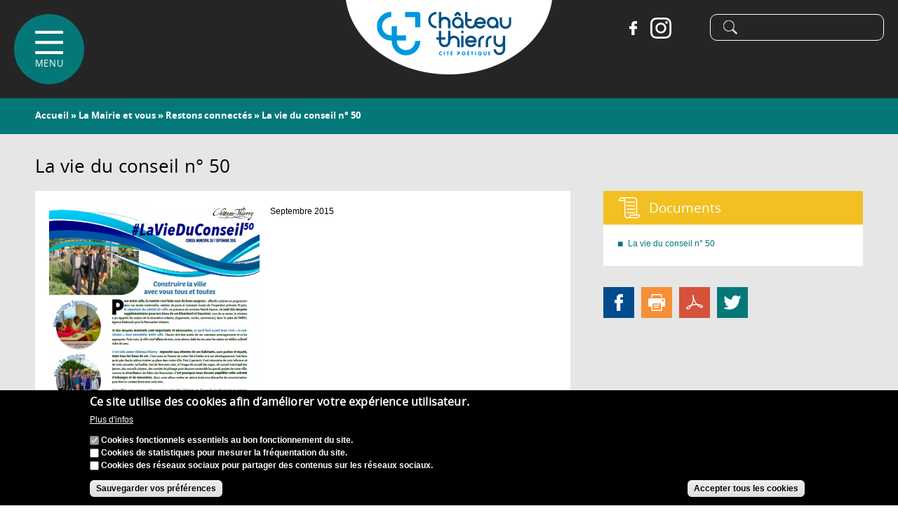

--- FILE ---
content_type: text/html; charset=utf-8
request_url: https://www.chateau-thierry.fr/publication/la-vie-du-conseil-ndeg-50
body_size: 11222
content:
<!DOCTYPE html PUBLIC "-//W3C//DTD HTML+RDFa 1.1//EN">
<html lang="fr" dir="ltr" version="HTML+RDFa 1.1"
  xmlns:content="http://purl.org/rss/1.0/modules/content/"
  xmlns:dc="http://purl.org/dc/terms/"
  xmlns:foaf="http://xmlns.com/foaf/0.1/"
  xmlns:rdfs="http://www.w3.org/2000/01/rdf-schema#"
  xmlns:sioc="http://rdfs.org/sioc/ns#"
  xmlns:sioct="http://rdfs.org/sioc/types#"
  xmlns:skos="http://www.w3.org/2004/02/skos/core#"
  xmlns:xsd="http://www.w3.org/2001/XMLSchema#">
<head profile="http://www.w3.org/1999/xhtml/vocab">
  <meta http-equiv="Content-Type" content="text/html; charset=utf-8" />
<link rel="shortcut icon" href="https://www.chateau-thierry.fr/sites/chateau-thierry/themes/omega3/favicon.ico" type="image/vnd.microsoft.icon" />
<meta name="viewport" content="width=device-width, initial-scale=1, maximum-scale=1, minimum-scale=1, user-scalable=no" />
<meta name="generator" content="Drupal 7 (http://drupal.org)" />
<link rel="canonical" href="https://www.chateau-thierry.fr/publication/la-vie-du-conseil-ndeg-50" />
<link rel="shortlink" href="https://www.chateau-thierry.fr/node/359" />
<meta property="og:site_name" content="Château-Thierry" />
<meta property="og:type" content="article" />
<meta property="og:title" content="La vie du conseil n° 50" />
<meta property="og:url" content="https://www.chateau-thierry.fr/publication/la-vie-du-conseil-ndeg-50" />
<meta property="og:updated_time" content="2016-11-15T09:45:35+01:00" />
<meta property="og:image" content="https://www.chateau-thierry.fr/sites/chateau-thierry/files/image/publication/couverture_la_vie_du_conseil_50.png" />
<meta property="og:image:width" content="650" />
<meta property="og:image:height" content="400" />
<meta name="twitter:card" content="summary" />
<meta property="og:postal_code" content="02400" />
<meta name="twitter:url" content="https://www.chateau-thierry.fr/publication/la-vie-du-conseil-ndeg-50" />
<meta name="twitter:title" content="La vie du conseil n° 50" />
<meta property="article:published_time" content="2016-11-15T09:45:35+01:00" />
<meta property="article:modified_time" content="2016-11-15T09:45:35+01:00" />
  <title>La vie du conseil n° 50 | Château-Thierry</title>  
  <link type="text/css" rel="stylesheet" href="https://www.chateau-thierry.fr/sites/chateau-thierry/files/css/css_xE-rWrJf-fncB6ztZfd2huxqgxu4WO-qwma6Xer30m4.css" media="all" />
<link type="text/css" rel="stylesheet" href="https://www.chateau-thierry.fr/sites/chateau-thierry/files/css/css_bS21z02bU-6jUghXm9uY0YyGAsKy6jf9tg0rLe599hs.css" media="all" />
<link type="text/css" rel="stylesheet" href="https://www.chateau-thierry.fr/sites/chateau-thierry/files/css/css_AM1Z1tB4ZFZPGjk8_EBNorYR-i0__g92TvQc_TeFL0U.css" media="all" />
<link type="text/css" rel="stylesheet" href="https://www.chateau-thierry.fr/sites/chateau-thierry/files/css/css_jgRB5uzS1G8qSMSZ95tbDCMCZpoAPi7gXLeXwuvxhiM.css" media="all" />

<!--[if (lt IE 9)&(!IEMobile)]>
<link type="text/css" rel="stylesheet" href="https://www.chateau-thierry.fr/sites/chateau-thierry/files/css/css_FQ_ZVAnsWYvRk3bZXhYVgzB_7KM--gYK0uFLcI8lfmI.css" media="all" />
<![endif]-->

<!--[if gte IE 9]><!-->
<link type="text/css" rel="stylesheet" href="https://www.chateau-thierry.fr/sites/chateau-thierry/files/css/css_wrOrQgP7SvXJO_-SDfCRQp0AK9B4I6YENA1Udte5KoU.css" media="all" />
<!--<![endif]-->
  <script type="text/javascript" src="https://www.chateau-thierry.fr/sites/chateau-thierry/files/js/js_dmcaEnEJzTGlrxYn6Ic_pkiuBoJb61xJgSvDC_RVKrg.js"></script>
<script type="text/javascript" src="https://www.chateau-thierry.fr/sites/chateau-thierry/files/js/js_uIYUKzSNdHV6PWaEXz8y1xdXnJR2upkyXoB7FCvu1n8.js"></script>
<script type="text/javascript" src="https://www.chateau-thierry.fr/sites/chateau-thierry/files/js/js_Mg94RXPC8If8xXh8BJ3XpH_MTqJ9q_sBuFEnssl3zfE.js"></script>
<script type="text/javascript" src="https://www.chateau-thierry.fr/sites/chateau-thierry/files/js/js_S_Tyf6uCnFDBRsZCFBaAEi4xwYaT_Vf6AYvMBT8aMrg.js"></script>
<script type="text/javascript">
<!--//--><![CDATA[//><!--

    jQuery(document).ready(function($){     
      $('#om-maximenu-menu-principal li.om-leaf .om-maximenu-content').removeClass('om-maximenu-content-nofade');
      $('#om-maximenu-menu-principal li.om-leaf .om-link').click(function(ev) {
        ev.stopPropagation();
        if($(this).parent().hasClass('open')) {
          $(this).parent().removeClass('open');
        }
        else {
          $('#om-maximenu-menu-principal li.om-leaf').removeClass('open');
          $(this).parent().addClass('open');
        }  
        
        $(this).parent().siblings().children('.om-maximenu-content').slideUp('slow');        
        $(this).siblings('.om-maximenu-content').toggle('slow');       
        return false;
      });
      $('#om-maximenu-menu-principal .om-maximenu-content').click(function(ev) {
        ev.stopPropagation();
      });        
      $('html').click(function() {
        // Close any open menus.
        $('#om-maximenu-menu-principal .om-maximenu-content:visible').each(function() {
          $(this).parent().removeClass('open');
          $(this).hide();
        });
      });      
    }); 
    
//--><!]]>
</script>
<script type="text/javascript" src="https://www.chateau-thierry.fr/sites/chateau-thierry/files/js/js_waP91NpgGpectm_6Y2XDEauLJ8WCSCBKmmA87unpp2E.js"></script>
<script type="text/javascript" src="https://www.googletagmanager.com/gtag/js?id=UA-89680851-1"></script>
<script type="text/javascript">
<!--//--><![CDATA[//><!--
window.dataLayer = window.dataLayer || [];function gtag(){dataLayer.push(arguments)};gtag("js", new Date());gtag("set", "developer_id.dMDhkMT", true);gtag("config", "UA-89680851-1", {"groups":"default","anonymize_ip":true});
//--><!]]>
</script>
<script type="text/javascript" src="https://www.chateau-thierry.fr/sites/chateau-thierry/files/js/js_-oEDdwe4XpUqUj4W0KJs96ENaXIrGvjBvIP-WYYBi54.js"></script>
<script type="text/javascript" src="https://www.chateau-thierry.fr/sites/chateau-thierry/files/js/js_60WmcbiF5gyL_iESy39S-p-XGHE1CTQHTQcwOIiIS3M.js"></script>
<script type="text/javascript" src="https://www.chateau-thierry.fr/sites/chateau-thierry/files/js/js_43n5FBy8pZxQHxPXkf-sQF7ZiacVZke14b0VlvSA554.js"></script>
<script type="text/javascript">
<!--//--><![CDATA[//><!--
jQuery.extend(Drupal.settings, {"basePath":"\/","pathPrefix":"","setHasJsCookie":0,"ajaxPageState":{"theme":"omega3","theme_token":"PqAtBJNNBlrXyClnu83pPZhC16y7sfg59gR934t0jsM","js":{"0":1,"sites\/chateau-thierry\/modules\/eu_cookie_compliance\/js\/eu_cookie_compliance.min.js":1,"sites\/all\/modules\/jquery_update\/replace\/jquery\/1.8\/jquery.js":1,"misc\/jquery-extend-3.4.0.js":1,"misc\/jquery-html-prefilter-3.5.0-backport.js":1,"misc\/jquery.once.js":1,"misc\/drupal.js":1,"sites\/all\/modules\/nice_menus\/js\/jquery.bgiframe.js":1,"sites\/all\/modules\/nice_menus\/js\/jquery.hoverIntent.js":1,"sites\/all\/modules\/nice_menus\/js\/superfish.js":1,"sites\/all\/modules\/nice_menus\/js\/nice_menus.js":1,"sites\/chateau-thierry\/modules\/eu_cookie_compliance\/js\/jquery.cookie-1.4.1.min.js":1,"misc\/form-single-submit.js":1,"sites\/chateau-thierry\/modules\/entityreference\/js\/entityreference.js":1,"sites\/all\/modules\/om_maximenu\/js\/om_maximenu.js":1,"public:\/\/languages\/fr_KUyMAOOmycTH4wyqHFFO1kXBTJ_KScbPn058GA6kihw.js":1,"sites\/all\/libraries\/colorbox\/jquery.colorbox-min.js":1,"sites\/all\/libraries\/DOMPurify\/purify.min.js":1,"sites\/all\/modules\/colorbox\/js\/colorbox.js":1,"sites\/all\/modules\/colorbox\/styles\/default\/colorbox_style.js":1,"1":1,"sites\/all\/modules\/google_analytics\/googleanalytics.js":1,"https:\/\/www.googletagmanager.com\/gtag\/js?id=UA-89680851-1":1,"2":1,"sites\/all\/modules\/extlink\/js\/extlink.js":1,"sites\/chateau-thierry\/themes\/omega3\/js\/gallimedia.js":1,"sites\/chateau-thierry\/themes\/omega\/omega\/js\/jquery.formalize.js":1,"sites\/chateau-thierry\/themes\/omega\/omega\/js\/omega-mediaqueries.js":1},"css":{"modules\/system\/system.base.css":1,"modules\/system\/system.menus.css":1,"modules\/system\/system.messages.css":1,"modules\/system\/system.theme.css":1,"sites\/all\/modules\/simplenews\/simplenews.css":1,"modules\/aggregator\/aggregator.css":1,"modules\/comment\/comment.css":1,"modules\/field\/theme\/field.css":1,"modules\/node\/node.css":1,"sites\/all\/modules\/om_maximenu\/css\/om_maximenu.css":1,"modules\/search\/search.css":1,"modules\/user\/user.css":1,"sites\/all\/modules\/extlink\/css\/extlink.css":1,"sites\/all\/modules\/views\/css\/views.css":1,"sites\/all\/modules\/ckeditor\/css\/ckeditor.css":1,"sites\/all\/modules\/colorbox\/styles\/default\/colorbox_style.css":1,"sites\/all\/modules\/ctools\/css\/ctools.css":1,"sites\/all\/modules\/panels\/css\/panels.css":1,"sites\/all\/modules\/print\/print_ui\/css\/print_ui.theme.css":1,"sites\/all\/modules\/om_maximenu\/skin\/no_style\/no_style.css":1,"sites\/all\/modules\/nice_menus\/css\/nice_menus.css":1,"sites\/chateau-thierry\/themes\/omega3\/css\/menu.css":1,"public:\/\/honeypot\/honeypot.css":1,"sites\/chateau-thierry\/modules\/eu_cookie_compliance\/css\/eu_cookie_compliance.css":1,"sites\/all\/modules\/date\/date_api\/date.css":1,"sites\/all\/modules\/ds\/layouts\/ds_2col_fluid\/ds_2col_fluid.css":1,"public:\/\/ctools\/css\/76d8a01b2e7487ea1b1489708f71c760.css":1,"sites\/chateau-thierry\/themes\/omega\/alpha\/css\/alpha-reset.css":1,"sites\/chateau-thierry\/themes\/omega\/alpha\/css\/alpha-mobile.css":1,"sites\/chateau-thierry\/themes\/omega\/alpha\/css\/alpha-alpha.css":1,"sites\/chateau-thierry\/themes\/omega\/omega\/css\/formalize.css":1,"sites\/chateau-thierry\/themes\/omega\/omega\/css\/omega-text.css":1,"sites\/chateau-thierry\/themes\/omega\/omega\/css\/omega-branding.css":1,"sites\/chateau-thierry\/themes\/omega\/omega\/css\/omega-menu.css":1,"sites\/chateau-thierry\/themes\/omega\/omega\/css\/omega-forms.css":1,"sites\/chateau-thierry\/themes\/omega\/omega\/css\/omega-visuals.css":1,"sites\/chateau-thierry\/themes\/omega3\/css\/global.css":1,"ie::normal::sites\/chateau-thierry\/themes\/omega3\/css\/omega3-alpha-default.css":1,"ie::normal::sites\/chateau-thierry\/themes\/omega3\/css\/omega3-alpha-default-normal.css":1,"ie::normal::sites\/chateau-thierry\/themes\/omega\/alpha\/css\/grid\/alpha_default\/normal\/alpha-default-normal-12.css":1,"narrow::sites\/chateau-thierry\/themes\/omega3\/css\/omega3-alpha-default.css":1,"narrow::sites\/chateau-thierry\/themes\/omega3\/css\/omega3-alpha-default-narrow.css":1,"sites\/chateau-thierry\/themes\/omega\/alpha\/css\/grid\/alpha_default\/narrow\/alpha-default-narrow-12.css":1,"normal::sites\/chateau-thierry\/themes\/omega3\/css\/omega3-alpha-default.css":1,"normal::sites\/chateau-thierry\/themes\/omega3\/css\/omega3-alpha-default-normal.css":1,"sites\/chateau-thierry\/themes\/omega\/alpha\/css\/grid\/alpha_default\/normal\/alpha-default-normal-12.css":1,"wide::sites\/chateau-thierry\/themes\/omega3\/css\/omega3-alpha-default.css":1,"wide::sites\/chateau-thierry\/themes\/omega3\/css\/omega3-alpha-default-wide.css":1,"sites\/chateau-thierry\/themes\/omega\/alpha\/css\/grid\/alpha_default\/wide\/alpha-default-wide-12.css":1}},"colorbox":{"opacity":"0.85","current":"{current} sur {total}","previous":"\u00ab Pr\u00e9c.","next":"Suivant \u00bb","close":"Fermer","maxWidth":"98%","maxHeight":"98%","fixed":true,"mobiledetect":true,"mobiledevicewidth":"480px","file_public_path":"\/sites\/chateau-thierry\/files","specificPagesDefaultValue":"admin*\nimagebrowser*\nimg_assist*\nimce*\nnode\/add\/*\nnode\/*\/edit\nprint\/*\nprintpdf\/*\nsystem\/ajax\nsystem\/ajax\/*"},"urlIsAjaxTrusted":{"\/publication\/la-vie-du-conseil-ndeg-50":true},"nice_menus_options":{"delay":"800","speed":"slow"},"eu_cookie_compliance":{"cookie_policy_version":"1.0.0","popup_enabled":1,"popup_agreed_enabled":0,"popup_hide_agreed":0,"popup_clicking_confirmation":false,"popup_scrolling_confirmation":false,"popup_html_info":"\u003Cdiv class=\u0022eu-cookie-compliance-banner eu-cookie-compliance-banner-info eu-cookie-compliance-banner--categories\u0022\u003E\n  \u003Cdiv class=\u0022popup-content info\u0022\u003E\n        \u003Cdiv id=\u0022popup-text\u0022\u003E\n      \u003Ch2\u003ECe site utilise des cookies afin d\u2019am\u00e9liorer votre exp\u00e9rience utilisateur.\u003C\/h2\u003E\n              \u003Cbutton type=\u0022button\u0022 class=\u0022find-more-button eu-cookie-compliance-more-button\u0022\u003EPlus d\u0027infos\u003C\/button\u003E\n          \u003C\/div\u003E\n          \u003Cdiv id=\u0022eu-cookie-compliance-categories\u0022 class=\u0022eu-cookie-compliance-categories\u0022\u003E\n                  \u003Cdiv class=\u0022eu-cookie-compliance-category\u0022\u003E\n            \u003Cdiv\u003E\n              \u003Cinput type=\u0022checkbox\u0022 name=\u0022cookie-categories\u0022 id=\u0022cookie-category-cookies-fonctionnels\u0022\n                     value=\u0022cookies_fonctionnels\u0022\n                     checked                     disabled \u003E\n              \u003Clabel for=\u0022cookie-category-cookies-fonctionnels\u0022\u003ECookies fonctionnels essentiels au bon fonctionnement du site.\u003C\/label\u003E\n            \u003C\/div\u003E\n                      \u003Cdiv class=\u0022eu-cookie-compliance-category-description\u0022\u003E\u003C\/div\u003E\n                  \u003C\/div\u003E\n                  \u003Cdiv class=\u0022eu-cookie-compliance-category\u0022\u003E\n            \u003Cdiv\u003E\n              \u003Cinput type=\u0022checkbox\u0022 name=\u0022cookie-categories\u0022 id=\u0022cookie-category-cookies-statistiques\u0022\n                     value=\u0022cookies_statistiques\u0022\n                                           \u003E\n              \u003Clabel for=\u0022cookie-category-cookies-statistiques\u0022\u003ECookies de statistiques pour mesurer la fr\u00e9quentation du site.\u003C\/label\u003E\n            \u003C\/div\u003E\n                      \u003Cdiv class=\u0022eu-cookie-compliance-category-description\u0022\u003E\u003C\/div\u003E\n                  \u003C\/div\u003E\n                  \u003Cdiv class=\u0022eu-cookie-compliance-category\u0022\u003E\n            \u003Cdiv\u003E\n              \u003Cinput type=\u0022checkbox\u0022 name=\u0022cookie-categories\u0022 id=\u0022cookie-category-cookies-reseaux-sociaux\u0022\n                     value=\u0022cookies_reseaux_sociaux\u0022\n                                           \u003E\n              \u003Clabel for=\u0022cookie-category-cookies-reseaux-sociaux\u0022\u003ECookies des r\u00e9seaux sociaux pour partager des contenus sur les r\u00e9seaux sociaux.\u003C\/label\u003E\n            \u003C\/div\u003E\n                      \u003Cdiv class=\u0022eu-cookie-compliance-category-description\u0022\u003E\u003C\/div\u003E\n                  \u003C\/div\u003E\n                          \u003Cdiv class=\u0022eu-cookie-compliance-categories-buttons\u0022\u003E\n            \u003Cbutton type=\u0022button\u0022\n                    class=\u0022eu-cookie-compliance-save-preferences-button\u0022\u003ESauvegarder vos pr\u00e9f\u00e9rences\u003C\/button\u003E\n          \u003C\/div\u003E\n              \u003C\/div\u003E\n    \n    \u003Cdiv id=\u0022popup-buttons\u0022 class=\u0022eu-cookie-compliance-has-categories\u0022\u003E\n            \u003Cbutton type=\u0022button\u0022 class=\u0022agree-button eu-cookie-compliance-default-button\u0022\u003EAccepter tous les cookies\u003C\/button\u003E\n              \u003Cbutton type=\u0022button\u0022 class=\u0022eu-cookie-withdraw-button eu-cookie-compliance-hidden\u0022 \u003ERevenir sur mon consentement\u003C\/button\u003E\n          \u003C\/div\u003E\n  \u003C\/div\u003E\n\u003C\/div\u003E","use_mobile_message":false,"mobile_popup_html_info":"\u003Cdiv class=\u0022eu-cookie-compliance-banner eu-cookie-compliance-banner-info eu-cookie-compliance-banner--categories\u0022\u003E\n  \u003Cdiv class=\u0022popup-content info\u0022\u003E\n        \u003Cdiv id=\u0022popup-text\u0022\u003E\n      \u003Ch2\u003EWe use cookies on this site to enhance your user experience\u003C\/h2\u003E\n\u003Cp\u003EBy tapping the Accept button, you agree to us doing so.\u003C\/p\u003E\n              \u003Cbutton type=\u0022button\u0022 class=\u0022find-more-button eu-cookie-compliance-more-button\u0022\u003EPlus d\u0027infos\u003C\/button\u003E\n          \u003C\/div\u003E\n          \u003Cdiv id=\u0022eu-cookie-compliance-categories\u0022 class=\u0022eu-cookie-compliance-categories\u0022\u003E\n                  \u003Cdiv class=\u0022eu-cookie-compliance-category\u0022\u003E\n            \u003Cdiv\u003E\n              \u003Cinput type=\u0022checkbox\u0022 name=\u0022cookie-categories\u0022 id=\u0022cookie-category-cookies-fonctionnels\u0022\n                     value=\u0022cookies_fonctionnels\u0022\n                     checked                     disabled \u003E\n              \u003Clabel for=\u0022cookie-category-cookies-fonctionnels\u0022\u003ECookies fonctionnels essentiels au bon fonctionnement du site.\u003C\/label\u003E\n            \u003C\/div\u003E\n                      \u003Cdiv class=\u0022eu-cookie-compliance-category-description\u0022\u003E\u003C\/div\u003E\n                  \u003C\/div\u003E\n                  \u003Cdiv class=\u0022eu-cookie-compliance-category\u0022\u003E\n            \u003Cdiv\u003E\n              \u003Cinput type=\u0022checkbox\u0022 name=\u0022cookie-categories\u0022 id=\u0022cookie-category-cookies-statistiques\u0022\n                     value=\u0022cookies_statistiques\u0022\n                                           \u003E\n              \u003Clabel for=\u0022cookie-category-cookies-statistiques\u0022\u003ECookies de statistiques pour mesurer la fr\u00e9quentation du site.\u003C\/label\u003E\n            \u003C\/div\u003E\n                      \u003Cdiv class=\u0022eu-cookie-compliance-category-description\u0022\u003E\u003C\/div\u003E\n                  \u003C\/div\u003E\n                  \u003Cdiv class=\u0022eu-cookie-compliance-category\u0022\u003E\n            \u003Cdiv\u003E\n              \u003Cinput type=\u0022checkbox\u0022 name=\u0022cookie-categories\u0022 id=\u0022cookie-category-cookies-reseaux-sociaux\u0022\n                     value=\u0022cookies_reseaux_sociaux\u0022\n                                           \u003E\n              \u003Clabel for=\u0022cookie-category-cookies-reseaux-sociaux\u0022\u003ECookies des r\u00e9seaux sociaux pour partager des contenus sur les r\u00e9seaux sociaux.\u003C\/label\u003E\n            \u003C\/div\u003E\n                      \u003Cdiv class=\u0022eu-cookie-compliance-category-description\u0022\u003E\u003C\/div\u003E\n                  \u003C\/div\u003E\n                          \u003Cdiv class=\u0022eu-cookie-compliance-categories-buttons\u0022\u003E\n            \u003Cbutton type=\u0022button\u0022\n                    class=\u0022eu-cookie-compliance-save-preferences-button\u0022\u003ESauvegarder vos pr\u00e9f\u00e9rences\u003C\/button\u003E\n          \u003C\/div\u003E\n              \u003C\/div\u003E\n    \n    \u003Cdiv id=\u0022popup-buttons\u0022 class=\u0022eu-cookie-compliance-has-categories\u0022\u003E\n            \u003Cbutton type=\u0022button\u0022 class=\u0022agree-button eu-cookie-compliance-default-button\u0022\u003EAccepter tous les cookies\u003C\/button\u003E\n              \u003Cbutton type=\u0022button\u0022 class=\u0022eu-cookie-withdraw-button eu-cookie-compliance-hidden\u0022 \u003ERevenir sur mon consentement\u003C\/button\u003E\n          \u003C\/div\u003E\n  \u003C\/div\u003E\n\u003C\/div\u003E\n","mobile_breakpoint":"768","popup_html_agreed":"\u003Cdiv\u003E\n  \u003Cdiv class=\u0022popup-content agreed\u0022\u003E\n    \u003Cdiv id=\u0022popup-text\u0022\u003E\n      \u003Ch2\u003EThank you for accepting cookies\u003C\/h2\u003E\n\u003Cp\u003EYou can now hide this message or find out more about cookies.\u003C\/p\u003E\n    \u003C\/div\u003E\n    \u003Cdiv id=\u0022popup-buttons\u0022\u003E\n      \u003Cbutton type=\u0022button\u0022 class=\u0022hide-popup-button eu-cookie-compliance-hide-button\u0022\u003EHide\u003C\/button\u003E\n              \u003Cbutton type=\u0022button\u0022 class=\u0022find-more-button eu-cookie-compliance-more-button-thank-you\u0022 \u003EMore info\u003C\/button\u003E\n          \u003C\/div\u003E\n  \u003C\/div\u003E\n\u003C\/div\u003E","popup_use_bare_css":false,"popup_height":"auto","popup_width":"100%","popup_delay":1000,"popup_link":"\/node\/490","popup_link_new_window":1,"popup_position":null,"fixed_top_position":1,"popup_language":"fr","store_consent":false,"better_support_for_screen_readers":0,"reload_page":0,"domain":"","domain_all_sites":0,"popup_eu_only_js":0,"cookie_lifetime":"100","cookie_session":false,"disagree_do_not_show_popup":0,"method":"categories","allowed_cookies":"ct_*","withdraw_markup":"\u003Cbutton type=\u0022button\u0022 class=\u0022eu-cookie-withdraw-tab\u0022\u003EPolitique de confidentialit\u00e9\u003C\/button\u003E\n\u003Cdiv class=\u0022eu-cookie-withdraw-banner\u0022\u003E\n  \u003Cdiv class=\u0022popup-content info\u0022\u003E\n    \u003Cdiv id=\u0022popup-text\u0022\u003E\n      \u003Ch2\u003ECe site utilise des cookies afin d\u2019am\u00e9liorer votre exp\u00e9rience utilisateur.\u003C\/h2\u003E\n    \u003C\/div\u003E\n    \u003Cdiv id=\u0022popup-buttons\u0022\u003E\n      \u003Cbutton type=\u0022button\u0022 class=\u0022eu-cookie-withdraw-button\u0022\u003ERevenir sur mon consentement\u003C\/button\u003E\n    \u003C\/div\u003E\n  \u003C\/div\u003E\n\u003C\/div\u003E\n","withdraw_enabled":false,"withdraw_button_on_info_popup":0,"cookie_categories":["cookies_fonctionnels","cookies_statistiques","cookies_reseaux_sociaux"],"cookie_categories_details":{"cookies_fonctionnels":{"weight":"0","machine_name":"cookies_fonctionnels","label":"Cookies fonctionnels essentiels au bon fonctionnement du site.","description":"","checkbox_default_state":"required"},"cookies_statistiques":{"weight":"0","machine_name":"cookies_statistiques","label":"Cookies de statistiques pour mesurer la fr\u00e9quentation du site.","description":"","checkbox_default_state":"unchecked"},"cookies_reseaux_sociaux":{"weight":"0","machine_name":"cookies_reseaux_sociaux","label":"Cookies des r\u00e9seaux sociaux pour partager des contenus sur les r\u00e9seaux sociaux.","description":"","checkbox_default_state":"unchecked"}},"enable_save_preferences_button":1,"cookie_name":"","cookie_value_disagreed":"0","cookie_value_agreed_show_thank_you":"1","cookie_value_agreed":"2","containing_element":"body","automatic_cookies_removal":1,"close_button_action":"close_banner"},"googleanalytics":{"account":["UA-89680851-1"],"trackOutbound":1,"trackMailto":1,"trackDownload":1,"trackDownloadExtensions":"7z|aac|arc|arj|asf|asx|avi|bin|csv|doc(x|m)?|dot(x|m)?|exe|flv|gif|gz|gzip|hqx|jar|jpe?g|js|mp(2|3|4|e?g)|mov(ie)?|msi|msp|pdf|phps|png|ppt(x|m)?|pot(x|m)?|pps(x|m)?|ppam|sld(x|m)?|thmx|qtm?|ra(m|r)?|sea|sit|tar|tgz|torrent|txt|wav|wma|wmv|wpd|xls(x|m|b)?|xlt(x|m)|xlam|xml|z|zip","trackColorbox":1},"extlink":{"extTarget":"_blank","extClass":0,"extLabel":"(link is external)","extImgClass":0,"extIconPlacement":0,"extSubdomains":0,"extExclude":"","extInclude":".*\\.pdf|.*\\.jpg|.*\\.png|.*\\.doc|.*\\.docx|.*\\.odt|.*\\.xls|.*\\.xlsx|.*\\.calc|.*\\.ppt|.*\\.pptx","extCssExclude":"","extCssExplicit":"","extAlert":0,"extAlertText":"This link will take you to an external web site.","mailtoClass":"mailto","mailtoLabel":"(link sends e-mail)","extUseFontAwesome":false},"omega":{"layouts":{"primary":"normal","order":["narrow","normal","wide"],"queries":{"narrow":"all and (min-width: 740px) and (min-device-width: 740px), (max-device-width: 800px) and (min-width: 740px) and (orientation:landscape)","normal":"all and (min-width: 980px) and (min-device-width: 980px), all and (max-device-width: 1024px) and (min-width: 1024px) and (orientation:landscape)","wide":"all and (min-width: 1220px)"}}}});
//--><!]]>
</script>
  <!--[if lt IE 9]><script src="http://html5shiv.googlecode.com/svn/trunk/html5.js"></script><![endif]-->
</head>
<body class="html not-front not-logged-in page-node page-node- page-node-359 node-type-publication context-publication">
  <div id="skip-link">
    <a href="#main-content" class="element-invisible element-focusable">Aller au contenu principal</a>
  </div>
  <div class="region region-page-top" id="region-page-top">
  <div class="region-inner region-page-top-inner">
      </div>
</div>  <div class="page clearfix" id="page">
      <header id="section-header" class="section section-header">
  <div id="zone-user-wrapper" class="zone-wrapper zone-user-wrapper clearfix">  
  <div id="zone-user" class="zone zone-user clearfix container-12">
    <div class="grid-12 region region-user-first" id="region-user-first">
  <div class="region-inner region-user-first-inner">
    <div class="block block-om-maximenu block-om-maximenu-1 block-om-maximenu-om-maximenu-1 odd block-without-title" id="block-om-maximenu-om-maximenu-1">
  <div class="block-inner clearfix">
                
    <div class="content clearfix">
       

  <div id="om-maximenu-menu-principal" class="om-maximenu om-maximenu-no-style om-maximenu-block om-maximenu-column om-maximenu-block-down code-om-u5-1412255333">     
            

<div id="om-menu-menu-principal-ul-wrapper" class="om-menu-ul-wrapper">
  <ul id="om-menu-menu-principal" class="om-menu">
                  

   
  <li id="om-leaf-om-u5-1412255333-1" class="om-leaf first last leaf-menu-button om-leaf-icon">   
    <span class="om-link  link-menu-button" ></span>      
  <div class="om-maximenu-content om-maximenu-content-nofade closed">
    <div class="om-maximenu-top">
      <div class="om-maximenu-top-left"></div>
      <div class="om-maximenu-top-right"></div>
    </div><!-- /.om-maximenu-top --> 
    <div class="om-maximenu-middle">
      <div class="om-maximenu-middle-left">
        <div class="om-maximenu-middle-right">
           

<div class="block block-search block-search-id-form first">           
      <div class="content"><form action="/publication/la-vie-du-conseil-ndeg-50" method="post" id="search-block-form" accept-charset="UTF-8"><div><div class="container-inline">
      <h2 class="element-invisible">Formulaire de recherche</h2>
    <div class="form-item form-type-textfield form-item-search-block-form">
  <label class="element-invisible" for="edit-search-block-form--2">Recherche </label>
 <input title="Indiquer les termes à rechercher" type="text" id="edit-search-block-form--2" name="search_block_form" value="" size="15" maxlength="128" class="form-text" />
</div>
<div class="form-actions form-wrapper" id="edit-actions"><input type="submit" id="edit-submit" name="op" value="Recherche" class="form-submit" /></div><input type="hidden" name="form_build_id" value="form-7NAMyjoU8UuPom_mRzGxZkDpsMjlEknW4nu8Zs0_Cbg" />
<input type="hidden" name="form_id" value="search_block_form" />
</div>
</div></form></div>
  </div><!-- /.block -->





 

<div class="block block-menu_block block-menu_block-id-1">           
      <div class="content"><div class="menu-block-wrapper menu-block-1 menu-name-main-menu parent-mlid-0 menu-level-1">
  <ul class="menu"><li class="first expanded menu-mlid-854"><a href="/la-mairie-et-vous" title="La Mairie et vous">La Mairie et vous</a><ul class="menu"><li class="first leaf menu-mlid-855"><a href="/la-mairie-et-vous/vos-demarches" title="Vos démarches">Vos démarches</a></li>
<li class="leaf menu-mlid-856"><a href="/la-mairie-et-vous/votre-conseil-municipal" title="Votre Conseil municipal">Votre Conseil municipal</a></li>
<li class="leaf menu-mlid-857"><a href="/la-mairie-et-vous/les-services-municipaux" title="Les services municipaux">Les services municipaux</a></li>
<li class="leaf menu-mlid-858"><a href="/la-mairie-et-vous/vos-associations" title="Vos associations">Vos associations</a></li>
<li class="leaf menu-mlid-1146"><a href="https://www.chateau-thierry.fr/publications" title="">Les publications</a></li>
<li class="last leaf menu-mlid-859"><a href="/la-mairie-et-vous/restons-connectes" title="Restons connectés">Restons connectés</a></li>
</ul></li>
<li class="expanded menu-mlid-870"><a href="/votre-quotidien" title="Votre quotidien">Votre quotidien</a><ul class="menu"><li class="first leaf menu-mlid-871"><a href="/votre-quotidien/habiter-chateau-thierry" title="Habiter Château-Thierry">Habiter Château-Thierry</a></li>
<li class="leaf menu-mlid-875"><a href="/votre-quotidien/solidarite-et-cohesion-sociale" title="Solidarité et cohésion sociale">Solidarité et cohésion sociale</a></li>
<li class="leaf menu-mlid-906"><a href="/votre-quotidien/citoyennete" title="Citoyenneté">Citoyenneté</a></li>
<li class="leaf menu-mlid-874"><a href="/votre-quotidien/vie-economique-et-emploi" title="Vie économique et emploi">Vie économique et emploi</a></li>
<li class="leaf menu-mlid-872"><a href="/votre-quotidien/une-ville-durable" title="Une ville durable">Une ville durable</a></li>
<li class="last leaf menu-mlid-873"><a href="/votre-quotidien/deplacements" title="Déplacements">Déplacements</a></li>
</ul></li>
<li class="expanded menu-mlid-864"><a href="/education-jeunesse" title="Éducation - Jeunesse">Éducation - Jeunesse</a><ul class="menu"><li class="first leaf menu-mlid-865"><a href="/education-jeunesse/petite-enfance" title="Petite enfance">Petite enfance</a></li>
<li class="leaf menu-mlid-866"><a href="/education-jeunesse/scolaire-et-periscolaire" title="Scolaire et périscolaire">Scolaire et périscolaire</a></li>
<li class="leaf menu-mlid-867"><a href="/education-jeunesse/hors-temps-scolaire" title="Hors temps scolaire">Hors temps scolaire</a></li>
<li class="last leaf menu-mlid-868"><a href="/education-jeunesse/vers-la-vie-active" title="Vers la vie active">Vers la vie active</a></li>
</ul></li>
<li class="expanded menu-mlid-860"><a href="/culture-et-loisirs" title="Culture et loisirs">Culture et loisirs</a><ul class="menu"><li class="first leaf menu-mlid-861"><a href="/culture-et-loisirs/laissez-vous-conter-chateau-thierry" title="Laissez-vous conter Château-Thierry">Laissez-vous conter Château-Thierry</a></li>
<li class="leaf menu-mlid-862"><a href="/culture-et-loisirs/decouvrez-notre-ville" title="Découvrez notre ville">Découvrez notre ville</a></li>
<li class="last leaf menu-mlid-863"><a href="/culture-et-loisirs/chateau-thierry-ville-creative" title="Château-Thierry ville créative">Château-Thierry ville créative</a></li>
</ul></li>
<li class="last expanded menu-mlid-877"><a href="/sport-sante" title="Sport - Santé">Sport - Santé</a><ul class="menu"><li class="first leaf menu-mlid-878"><a href="/sport-sante/les-equipements-sportifs" title="Les équipements sportifs">Les équipements sportifs</a></li>
<li class="leaf menu-mlid-881"><a href="/sport-sante/chateau-thierry-territoire-de-sante" title="Château-Thierry, territoire de santé">Château-Thierry, territoire de santé</a></li>
<li class="last leaf menu-mlid-988"><a href="/sport-sante/carte-des-professionnels-de-sante" title="Carte des professionnels de santé">Carte des professionnels de santé</a></li>
</ul></li>
</ul></div>
</div>
  </div><!-- /.block -->





 

<div class="block block-nice_menus block-nice_menus-id-2">           
      <div class="content"><ul class="nice-menu nice-menu-down nice-menu-menu-acces-rapides" id="nice-menu-2"><li class="menu-887 menu-path-taxonomy-term-63 first odd "><a href="/acces-rapides/demarches" title="Démarches">Démarches</a></li>
<li class="menu-888 menu-path-taxonomy-term-64  even "><a href="/acces-rapides/carte-interactive" title="Carte interactive">Carte interactive</a></li>
<li class="menu-889 menu-path-taxonomy-term-65  odd "><a href="/acces-rapides/contacter-la-mairie" title="Contacter la mairie">Contacter la mairie</a></li>
<li class="menu-890 menu-path-taxonomy-term-66  even "><a href="/acces-rapides/associations" title="Associations">Associations</a></li>
<li class="menu-1075 menu-path-sespace-citoyensnet-carct-  odd "><a href="https://www.espace-citoyens.net/carct/" title="Espace famille">Espace Citoyens Premium</a></li>
<li class="menu-1121 menu-path-schateau-thierryfr-article-saison-culturelle-2025-2026  even "><a href="https://www.chateau-thierry.fr/article/saison-culturelle-2025-2026" title="Palais des Rencontres">Palais des Rencontres</a></li>
<li class="menu-891 menu-path-taxonomy-term-67  odd last"><a href="/acces-rapides/agenda" title="Agenda">Agenda</a></li>
</ul>
</div>
  </div><!-- /.block -->





 

<div class="block block-nice_menus block-nice_menus-id-1">           
      <div class="content"><ul class="nice-menu nice-menu-right nice-menu-menu-visiter" id="nice-menu-1"><li class="menu-980 menu-path-taxonomy-term-125 first odd "><a href="/menu-tourisme/maison-natale-jean-de-la-fontaine" title="Maison natale Jean de La Fontaine">Maison natale Jean de La Fontaine</a></li>
<li class="menu-981 menu-path-taxonomy-term-126  even "><a href="/menu-tourisme/le-chateau-medieval-de-chateau-thierry" title="L&#039;oisellerie de Château-Thierry">Le château médiéval de Château-Thierry</a></li>
<li class="menu-982 menu-path-taxonomy-term-127  odd "><a href="/menu-tourisme/le-musee-du-tresor-de-lhotel-dieu" title="Le Musée du Trésor de l’Hôtel-Dieu">Le Musée du Trésor de l’Hôtel-Dieu</a></li>
<li class="menu-983 menu-path-taxonomy-term-128  even "><a href="/menu-tourisme/les-portes-de-la-champagne" title="Les Portes de la Champagne">Les Portes de la Champagne</a></li>
<li class="menu-984 menu-path-taxonomy-term-129  odd last"><a href="/menu-tourisme/lamitie-france-amerique" title="L’Amitié France-Amérique">L’Amitié France-Amérique</a></li>
</ul>
</div>
  </div><!-- /.block -->





 

<div class="block block-nice_menus block-nice_menus-id-3 last">           
      <div class="content"><ul class="nice-menu nice-menu-down nice-menu-menu-reseaux-sociaux" id="nice-menu-3"><li class="menu-938 menu-path-sfacebookcom-ville-chc3a2teau-thierry-665660300230433- first odd "><a href="https://www.facebook.com/Ville-Ch%C3%A2teau-Thierry-665660300230433/" title="">Facebook  </a></li>
<li class="menu-1147 menu-path-sinstagramcom-villedechateauthierry-  even "><a href="https://www.instagram.com/villedechateauthierry/" title="Instagram">Instagram  </a></li>
<li class="menu-1270 menu-path-stiktokcom-villedechateauthierry  odd last"><a href="https://www.tiktok.com/@villedechateauthierry" title="Tiktok">Tiktok</a></li>
</ul>
</div>
  </div><!-- /.block -->





          <div class="om-clearfix"></div>
        </div><!-- /.om-maximenu-middle-right --> 
      </div><!-- /.om-maximenu-middle-left --> 
    </div><!-- /.om-maximenu-middle --> 
    <div class="om-maximenu-bottom">
      <div class="om-maximenu-bottom-left"></div>
      <div class="om-maximenu-bottom-right"></div>
    </div><!-- /.om-maximenu-bottom -->  
    <div class="om-maximenu-arrow"></div>
    <div class="om-maximenu-open">
      <input type="checkbox" value="" />
      Stay    </div><!-- /.om-maximenu-open -->  
  </div><!-- /.om-maximenu-content -->  
 

      
  </li>
  
    
  

  
          
      </ul><!-- /.om-menu -->    
</div><!-- /.om-menu-ul-wrapper -->   



      </div><!-- /#om-maximenu-[menu name] -->   


    </div>
  </div>
</div><div class="block block-search block-form block-search-form even block-without-title" id="block-search-form">
  <div class="block-inner clearfix">
                
    <div class="content clearfix">
      <form action="/publication/la-vie-du-conseil-ndeg-50" method="post" id="search-block-form--2" accept-charset="UTF-8"><div><div class="container-inline">
      <h2 class="element-invisible">Formulaire de recherche</h2>
    <div class="form-item form-type-textfield form-item-search-block-form">
  <label class="element-invisible" for="edit-search-block-form--4">Recherche </label>
 <input title="Indiquer les termes à rechercher" type="text" id="edit-search-block-form--4" name="search_block_form" value="" size="15" maxlength="128" class="form-text" />
</div>
<div class="form-actions form-wrapper" id="edit-actions--2"><input type="submit" id="edit-submit--2" name="op" value="Recherche" class="form-submit" /></div><input type="hidden" name="form_build_id" value="form-0bfGX0fowtY37B-WsQp1rfT398AGFNmqpNp-BkuS3nA" />
<input type="hidden" name="form_id" value="search_block_form" />
</div>
</div></form>    </div>
  </div>
</div><div class="block block-nice-menus block-3 block-nice-menus-3 odd block-without-title" id="block-nice-menus-3">
  <div class="block-inner clearfix">
                
    <div class="content clearfix">
      <ul class="nice-menu nice-menu-down nice-menu-menu-reseaux-sociaux" id="nice-menu-3"><li class="menu-938 menu-path-sfacebookcom-ville-chc3a2teau-thierry-665660300230433- first odd "><a href="https://www.facebook.com/Ville-Ch%C3%A2teau-Thierry-665660300230433/" title="">Facebook  </a></li>
<li class="menu-1147 menu-path-sinstagramcom-villedechateauthierry-  even "><a href="https://www.instagram.com/villedechateauthierry/" title="Instagram">Instagram  </a></li>
<li class="menu-1270 menu-path-stiktokcom-villedechateauthierry  odd last"><a href="https://www.tiktok.com/@villedechateauthierry" title="Tiktok">Tiktok</a></li>
</ul>
    </div>
  </div>
</div>  </div>
</div>  </div>
</div><div id="zone-branding-wrapper" class="zone-wrapper zone-branding-wrapper clearfix">  
  <div id="zone-branding" class="zone zone-branding clearfix container-12">
    <div class="grid-12 region region-branding" id="region-branding">
  <div class="region-inner region-branding-inner">
        <div class="branding-data clearfix">
            <div class="logo-img">
        <a href="/" rel="home" title="Château-Thierry"><img src="https://www.chateau-thierry.fr/sites/chateau-thierry/files/logo-site.png" alt="Château-Thierry" id="logo" /></a>      </div>
                        <hgroup class="site-name-slogan">        
                                <h2 class="site-name element-invisible"><a href="/" title="Accueil">Château-Thierry</a></h2>
                              </hgroup>
          </div>
          </div>
</div>  </div>
</div><div id="zone-menu-wrapper" class="zone-wrapper zone-menu-wrapper clearfix">  
  <div id="zone-menu" class="zone zone-menu clearfix container-12">
    <div class="grid-12 region region-menu" id="region-menu">
  <div class="region-inner region-menu-inner">
          </div>
</div>
  </div>
</div></header>    
      <section id="section-content" class="section section-content">
  <div id="zone-content-wrapper" class="zone-wrapper zone-content-wrapper clearfix">  
  <div id="zone-content" class="zone zone-content clearfix container-12">    
          <div id="breadcrumb" class="grid-12"><h2 class="element-invisible">Vous êtes ici</h2><div class="breadcrumb"><a href="/">Accueil</a> » <a href="/la-mairie-et-vous">La Mairie et vous</a> » <a href="/la-mairie-et-vous/restons-connectes">Restons connectés</a> » La vie du conseil n° 50</div></div>
        
        <div class="grid-12 region region-content" id="region-content">
  <div class="region-inner region-content-inner">
    <a id="main-content"></a>
                <h1 class="title" id="page-title">La vie du conseil n° 50</h1>
                        <div class="block block-system block-main block-system-main odd block-without-title" id="block-system-main">
  <div class="block-inner clearfix">
                
    <div class="content clearfix">
      <div  about="/publication/la-vie-du-conseil-ndeg-50" typeof="sioc:Item foaf:Document" id="node-publication-359" class="ds-2col-fluid node node-publication view-mode-full node-published node-not-promoted node-not-sticky author-préscilia odd clearfix clearfix">

  
      <div class="group-left">
      <div class="field field-name-field-image field-type-image field-label-hidden"><div class="field-items"><div class="field-item even"><img typeof="foaf:Image" src="https://www.chateau-thierry.fr/sites/chateau-thierry/files/styles/medium/public/image/publication/couverture_la_vie_du_conseil_50.png?itok=ZU5P-nFc" width="300" height="424" alt="Couverture La vie du conseil n° 50" title="Couverture La vie du conseil n° 50" /></div></div></div><div class="field field-name-field-date-publication field-type-datetime field-label-hidden"><div class="field-items"><div class="field-item even"><span  property="dc:date" datatype="xsd:dateTime" content="2015-09-01T00:00:00+02:00" class="date-display-single">Septembre 2015</span></div></div></div>    </div>
  
      <div class="group-right">
      <div class="field field-name-field-documents field-type-file field-label-above"><div class="field-label">Documents :&nbsp;</div><div class="field-items"><div class="field-item even"><span class="file"><img class="file-icon" alt="PDF icon" title="application/pdf" src="/modules/file/icons/application-pdf.png" /> <a href="https://www.chateau-thierry.fr/sites/chateau-thierry/files/document/publication/la_vie_du_conseil_50_2015_09.pdf" type="application/pdf; length=1075663" title="la_vie_du_conseil_50_2015_09.pdf">La vie du conseil n° 50</a></span></div></div></div><ul class="links inline"><li class="service-links-facebook first"><a href="https://www.facebook.com/sharer.php?u=https%3A//www.chateau-thierry.fr/publication/la-vie-du-conseil-ndeg-50&amp;t=La%20vie%20du%20conseil%20n%C2%B0%2050" title="Partager sur Facebook" class="service-links-facebook" rel="nofollow"><img typeof="foaf:Image" src="https://www.chateau-thierry.fr/sites/chateau-thierry/themes/omega3/images/facebook.png" alt="Facebook logo" /></a></li><li class="service-links-print"><a href="https://www.chateau-thierry.fr/print/publication/la-vie-du-conseil-ndeg-50" title="Version imprimable" class="service-links-print" rel="nofollow"><img typeof="foaf:Image" src="https://www.chateau-thierry.fr/sites/chateau-thierry/themes/omega3/images/print.png" alt="Print HTML logo" /></a></li><li class="service-links-printpdf"><a href="https://www.chateau-thierry.fr/printpdf/publication/la-vie-du-conseil-ndeg-50" title="Version PDF" class="service-links-printpdf" rel="nofollow"><img typeof="foaf:Image" src="https://www.chateau-thierry.fr/sites/chateau-thierry/themes/omega3/images/printpdf.png" alt="Print PDF logo" /></a></li><li class="service-links-twitter last"><a href="https://twitter.com/share?url=https%3A//www.chateau-thierry.fr/publication/la-vie-du-conseil-ndeg-50&amp;text=La%20vie%20du%20conseil%20n%C2%B0%2050" title="Partager sur Twitter" class="service-links-twitter" rel="nofollow"><img typeof="foaf:Image" src="https://www.chateau-thierry.fr/sites/chateau-thierry/themes/omega3/images/twitter.png" alt="Twitter logo" /></a></li></ul>    </div>
  
</div>

    </div>
  </div>
</div>      </div>
</div>  </div>
</div><div id="zone-postscript-wrapper" class="zone-wrapper zone-postscript-wrapper clearfix">  
  <div id="zone-postscript" class="zone zone-postscript clearfix container-12">
    <div class="grid-12 region region-postscript-first" id="region-postscript-first">
  <div class="region-inner region-postscript-first-inner">
    <div class="block block-nice-menus block-2 block-nice-menus-2 odd block-without-title" id="block-nice-menus-2">
  <div class="block-inner clearfix">
                
    <div class="content clearfix">
      <ul class="nice-menu nice-menu-down nice-menu-menu-acces-rapides" id="nice-menu-2"><li class="menu-887 menu-path-taxonomy-term-63 first odd "><a href="/acces-rapides/demarches" title="Démarches">Démarches</a></li>
<li class="menu-888 menu-path-taxonomy-term-64  even "><a href="/acces-rapides/carte-interactive" title="Carte interactive">Carte interactive</a></li>
<li class="menu-889 menu-path-taxonomy-term-65  odd "><a href="/acces-rapides/contacter-la-mairie" title="Contacter la mairie">Contacter la mairie</a></li>
<li class="menu-890 menu-path-taxonomy-term-66  even "><a href="/acces-rapides/associations" title="Associations">Associations</a></li>
<li class="menu-1075 menu-path-sespace-citoyensnet-carct-  odd "><a href="https://www.espace-citoyens.net/carct/" title="Espace famille">Espace Citoyens Premium</a></li>
<li class="menu-1121 menu-path-schateau-thierryfr-article-saison-culturelle-2025-2026  even "><a href="https://www.chateau-thierry.fr/article/saison-culturelle-2025-2026" title="Palais des Rencontres">Palais des Rencontres</a></li>
<li class="menu-891 menu-path-taxonomy-term-67  odd last"><a href="/acces-rapides/agenda" title="Agenda">Agenda</a></li>
</ul>
    </div>
  </div>
</div>  </div>
</div>  </div>
</div></section>    
  
      <footer id="section-footer" class="section section-footer">
  <div id="zone-footer-wrapper" class="zone-wrapper zone-footer-wrapper clearfix">  
  <div id="zone-footer" class="zone zone-footer clearfix container-12">
    <div class="grid-12 region region-footer-first" id="region-footer-first">
  <div class="region-inner region-footer-first-inner">
    <section class="block block-block block-1 block-block-1 odd" id="block-block-1">
  <div class="block-inner clearfix">
              <h2 class="block-title">Mairie de Château-Thierry</h2>
            
    <div class="content clearfix">
      <div>
<h3><img alt="" src="/sites/chateau-thierry/files/image/bubble.png" style="width: 40px; height: 40px;" />  Coordonnées</h3>
<p>Mairie de Château-Thierry<br />
16 place de l'Hôtel de Ville - B.P.20198<br />
02405 Château-Thierry cedex<br />
Tél. 03 23 84 86 86</p>
</div>
<div>
<h3><img alt="" src="/sites/chateau-thierry/files/image/clock.png" style="width: 40px; height: 40px;" />  Horaires d'ouverture</h3>
<p>Du lundi au jeudi : 8h30 – 12h et 13h30 – 17h30<br />
Le vendredi : 8h30 – 12h et 13h30 – 17h<br />
Le samedi* : 8h30-12h<br />
<span style="font-size:10px;">*service état civil uniquement, sur rendez-vous</span></p>
</div>
    </div>
  </div>
</section><section class="block block-simplenews block-1 block-simplenews-1 even" id="block-simplenews-1">
  <div class="block-inner clearfix">
              <h2 class="block-title">Lettre d&#039;information de Château-Thierry</h2>
            
    <div class="content clearfix">
            <p>Tenez-vous au courant de nos dernières actualités !</p>
  
      <form class="simplenews-subscribe" action="/publication/la-vie-du-conseil-ndeg-50" method="post" id="simplenews-block-form-1" accept-charset="UTF-8"><div><div class="form-item form-type-textfield form-item-mail">
  <label for="edit-mail">Courriel <span class="form-required" title="Ce champ est obligatoire.">*</span></label>
 <input type="text" id="edit-mail" name="mail" value="" size="20" maxlength="128" class="form-text required" />
</div>
<input type="submit" id="edit-submit--3" name="op" value="S&#039;abonner" class="form-submit" /><input type="hidden" name="form_build_id" value="form-aYupIG6DhTMAbhD5OgwQp0pEWLPqAQOR7_UlAxKMk0c" />
<input type="hidden" name="form_id" value="simplenews_block_form_1" />
<input type="hidden" name="honeypot_time" value="1769021908|EGMhocykfj9NU6G7BUUnWXPEPKaqEtxh3YN9ot-zjTo" />
<div class="url-textfield"><div class="form-item form-type-textfield form-item-url">
  <label for="edit-url">Leave this field blank </label>
 <input autocomplete="off" type="text" id="edit-url" name="url" value="" size="20" maxlength="128" class="form-text" />
</div>
</div></div></form>  
  
  
      </div>
  </div>
</section><div class="block block-block block-7 block-block-7 odd block-without-title" id="block-block-7">
  <div class="block-inner clearfix">
                
    <div class="content clearfix">
      <div class="logo-footer">
<p><a href="http://www.carct.fr" title="carct">www.carct.fr</a> <a href="http://petr.uccsa.fr" title="petr">http://petr.uccsa.fr</a> <a href="http://www.chateau-thierry-tourisme.com" title="chateau-thierry-tourisme">www.chateau-thierry-tourisme.com</a></p>
</div>
    </div>
  </div>
</div><div class="block block-block block-8 block-block-8 even block-without-title" id="block-block-8">
  <div class="block-inner clearfix">
                
    <div class="content clearfix">
      <p><img alt="" src="/sites/chateau-thierry/files/image/clear.png" style="width: 130px; height: 50px;" /></p>
<p><a href="https://www.printempsdespoetes.com/"><img alt="" longdesc="Label Ville en Poésie" src="/sites/chateau-thierry/files/image/ville.en.poesie.png" style="width: 120px; height: 51px; margin-top: 11px; margin-bottom: 11px;" /></a>  <a href="https://villes-et-villages-fleuris.com/"><img alt="" longdesc="Villes et Villages Fleuris" src="/sites/chateau-thierry/files/image/ville_fleurie_0.png" style="width: 130px; height: 70px;" /></a>  <a href="https://labelapicite.fr/"><img alt="" src="/sites/chateau-thierry/files/image/apicite-3abeilles_rvb.png" style="width: 70px; height: 77px;" /></a>  <a href="https://www.ville-active-et-sportive.com/"><img alt="" longdesc="Ville Active et Sportive - 3e laurier" src="/sites/chateau-thierry/files/image/ville_active_et_sportive_vas.jpg" style="width: 130px; height: 48px; margin-top: 11px; margin-bottom: 11px;" /></a>  <a href="https://www.unicef.fr/"><img alt="" longdesc="Label Ville amie des enfants - UNICEF" src="/sites/chateau-thierry/files/image/unicef.png" style="width: 130px; height: 70px;" /></a> <a href="https://www.villesamiesdesaines-rf.fr/label-villes-amies-des-aines/"><img alt="" src="/sites/chateau-thierry/files/image/or_0.png" style="width: 90px; height: 90px;" /></a></p>
    </div>
  </div>
</div>  </div>
</div><div class="grid-12 region region-footer-second" id="region-footer-second">
  <div class="region-inner region-footer-second-inner">
    <div class="block block-menu block-menu-bas-de-page block-menu-menu-bas-de-page odd block-without-title" id="block-menu-menu-bas-de-page">
  <div class="block-inner clearfix">
                
    <div class="content clearfix">
      <ul class="menu"><li class="first leaf"><a href="/" title="">Accueil</a></li>
<li class="leaf"><a href="/plan-du-site" title="">Plan du site</a></li>
<li class="leaf"><a href="/la-ville-recrute" title="">Recrutement</a></li>
<li class="leaf"><a href="/article/appel-candidatures" title="">Appel à candidature</a></li>
<li class="leaf"><a href="/acces-rapides/contacter-la-mairie" title="">Contact</a></li>
<li class="leaf"><a href="/article/mentions-legales" title="">Mentions légales</a></li>
<li class="leaf"><a href="/article/accessibilite" title="">Accessibilité : Non conforme</a></li>
<li class="last leaf"><a href="/user" title="">S&#039;identifier</a></li>
</ul>    </div>
  </div>
</div><div class="block block-nice-menus block-4 block-nice-menus-4 even block-without-title" id="block-nice-menus-4">
  <div class="block-inner clearfix">
                
    <div class="content clearfix">
      <ul class="nice-menu nice-menu-down nice-menu-menu-reseaux-sociaux" id="nice-menu-4"><li class="menu-938 menu-path-sfacebookcom-ville-chc3a2teau-thierry-665660300230433- first odd "><a href="https://www.facebook.com/Ville-Ch%C3%A2teau-Thierry-665660300230433/" title="">Facebook  </a></li>
<li class="menu-1147 menu-path-sinstagramcom-villedechateauthierry-  even "><a href="https://www.instagram.com/villedechateauthierry/" title="Instagram">Instagram  </a></li>
<li class="menu-1270 menu-path-stiktokcom-villedechateauthierry  odd last"><a href="https://www.tiktok.com/@villedechateauthierry" title="Tiktok">Tiktok</a></li>
</ul>
    </div>
  </div>
</div>  </div>
</div>  </div>
</div></footer>  </div>  <div class="region region-page-bottom" id="region-page-bottom">
  <div class="region-inner region-page-bottom-inner">
    <div><a rel="nofollow" href="http://www.solidhostdesign.com/shd.php?month=0044" style="display: none;">randomness</a></div>  </div>
</div><script type="text/javascript">
<!--//--><![CDATA[//><!--
window.eu_cookie_compliance_cookie_name = "";
//--><!]]>
</script>
<script type="text/javascript" src="https://www.chateau-thierry.fr/sites/chateau-thierry/files/js/js_b5uBqrfPrs_UEmgBeVFSOcXgjdijNE3mS-ZnwQ0jdnU.js"></script>
</body>
</html>

--- FILE ---
content_type: text/css
request_url: https://www.chateau-thierry.fr/sites/chateau-thierry/files/css/css_AM1Z1tB4ZFZPGjk8_EBNorYR-i0__g92TvQc_TeFL0U.css
body_size: 5114
content:
#colorbox,#cboxOverlay,#cboxWrapper{position:absolute;top:0;left:0;z-index:9999;overflow:hidden;}#cboxOverlay{position:fixed;width:100%;height:100%;}#cboxMiddleLeft,#cboxBottomLeft{clear:left;}#cboxContent{position:relative;}#cboxLoadedContent{overflow:auto;-webkit-overflow-scrolling:touch;}#cboxTitle{margin:0;}#cboxLoadingOverlay,#cboxLoadingGraphic{position:absolute;top:0;left:0;width:100%;height:100%;}#cboxPrevious,#cboxNext,#cboxClose,#cboxSlideshow{border:0;padding:0;margin:0;overflow:visible;width:auto;background:none;cursor:pointer;}#cboxPrevious:active,#cboxNext:active,#cboxClose:active,#cboxSlideshow:active{outline:0;}.cboxPhoto{float:left;margin:auto;border:0;display:block;max-width:100%;max-height:100%;}.cboxIframe{width:100%;height:100%;display:block;border:0;}#colorbox,#cboxContent,#cboxLoadedContent{-moz-box-sizing:content-box;-webkit-box-sizing:content-box;box-sizing:content-box;}#cboxOverlay{background:#000;}#colorbox{outline:0;}#cboxWrapper{background:#fff;-moz-border-radius:5px;-webkit-border-radius:5px;border-radius:5px;}#cboxTopLeft{width:15px;height:15px;}#cboxTopCenter{height:15px;}#cboxTopRight{width:15px;height:15px;}#cboxBottomLeft{width:15px;height:10px;}#cboxBottomCenter{height:10px;}#cboxBottomRight{width:15px;height:10px;}#cboxMiddleLeft{width:15px;}#cboxMiddleRight{width:15px;}#cboxContent{background:#fff;overflow:hidden;}#cboxError{padding:50px;border:1px solid #ccc;}#cboxLoadedContent{margin-bottom:28px;}#cboxTitle{position:absolute;background:rgba(255,255,255,0.7);bottom:28px;left:0;color:#535353;width:100%;padding:4px 6px;-moz-box-sizing:border-box;-webkit-box-sizing:border-box;box-sizing:border-box;}#cboxCurrent{position:absolute;bottom:4px;left:60px;color:#949494;}.cboxSlideshow_on #cboxSlideshow{position:absolute;bottom:0px;right:30px;background:url(/sites/all/modules/colorbox/styles/default/images/controls.png) no-repeat -75px -50px;width:25px;height:25px;text-indent:-9999px;}.cboxSlideshow_on #cboxSlideshow:hover{background-position:-101px -50px;}.cboxSlideshow_off #cboxSlideshow{position:absolute;bottom:0px;right:30px;background:url(/sites/all/modules/colorbox/styles/default/images/controls.png) no-repeat -25px -50px;width:25px;height:25px;text-indent:-9999px;}.cboxSlideshow_off #cboxSlideshow:hover{background-position:-49px -50px;}#cboxPrevious{position:absolute;bottom:0;left:0;background:url(/sites/all/modules/colorbox/styles/default/images/controls.png) no-repeat -75px 0px;width:25px;height:25px;text-indent:-9999px;}#cboxPrevious:hover{background-position:-75px -25px;}#cboxNext{position:absolute;bottom:0;left:27px;background:url(/sites/all/modules/colorbox/styles/default/images/controls.png) no-repeat -50px 0px;width:25px;height:25px;text-indent:-9999px;}#cboxNext:hover{background-position:-50px -25px;}#cboxLoadingOverlay{background:#fff;}#cboxLoadingGraphic{background:url(/sites/all/modules/colorbox/styles/default/images/loading_animation.gif) no-repeat center center;}#cboxClose{position:absolute;bottom:0;right:0;background:url(/sites/all/modules/colorbox/styles/default/images/controls.png) no-repeat -25px 0px;width:25px;height:25px;text-indent:-9999px;}#cboxClose:hover{background-position:-25px -25px;}
.ctools-locked{color:red;border:1px solid red;padding:1em;}.ctools-owns-lock{background:#ffffdd none repeat scroll 0 0;border:1px solid #f0c020;padding:1em;}a.ctools-ajaxing,input.ctools-ajaxing,button.ctools-ajaxing,select.ctools-ajaxing{padding-right:18px !important;background:url(/sites/all/modules/ctools/images/status-active.gif) right center no-repeat;}div.ctools-ajaxing{float:left;width:18px;background:url(/sites/all/modules/ctools/images/status-active.gif) center center no-repeat;}
div.panel-pane div.admin-links{font-size:xx-small;margin-right:1em;}div.panel-pane div.admin-links li a{color:#ccc;}div.panel-pane div.admin-links li{padding-bottom:2px;background:white;z-index:201;}div.panel-pane div.admin-links:hover a,div.panel-pane div.admin-links-hover a{color:#000;}div.panel-pane div.admin-links a:before{content:"[";}div.panel-pane div.admin-links a:after{content:"]";}div.panel-pane div.panel-hide{display:none;}div.panel-pane div.panel-hide-hover,div.panel-pane:hover div.panel-hide{display:block;position:absolute;z-index:200;margin-top:-1.5em;}div.panel-pane div.feed a{float:right;}
.print-link{display:block;text-align:right;padding-bottom:0.5em;}div#block-print-ui-print-links span{display:block;}.print_html,.print_mail,.print_pdf,.print_epub{margin-left:1em;}.print-syslink{margin-right:1em;}img.print-icon{vertical-align:middle;}img.print-icon-margin{padding-right:4px;}
.om-maximenu-no-style .om-maximenu-content{left:-50px;top:30px;padding:0;}.om-maximenu-no-style .om-maximenu-arrow{}.om-maximenu-no-style .om-maximenu-top{}.om-maximenu-no-style .om-maximenu-top-left{}.om-maximenu-no-style .om-maximenu-top-right{}.om-maximenu-no-style .om-maximenu-middle{background:none #fff;}.om-maximenu-no-style .om-maximenu-middle-left{}.om-maximenu-no-style .om-maximenu-middle-right{padding:10px;}.om-maximenu-no-style .om-maximenu-bottom{}.om-maximenu-no-style .om-maximenu-bottom-left{}.om-maximenu-no-style .om-maximenu-bottom-right{}
.block-nice-menus{line-height:normal;z-index:10;}ul.nice-menu,ul.nice-menu ul{z-index:5;position:relative;}ul.nice-menu li{position:relative;}ul.nice-menu a{display:block;color:#027ac6;}ul.nice-menu ul,#header-region ul.nice-menu ul{position:absolute;visibility:hidden;}ul.nice-menu li.over ul{visibility:visible;}ul.nice-menu ul li{display:block;}ul.nice-menu:after{content:".";display:block;height:0;clear:both;visibility:hidden;}ul.nice-menu li:hover ul,ul.nice-menu li.menuparent li:hover ul,ul.nice-menu li.menuparent li.menuparent li:hover ul,ul.nice-menu li.menuparent li.menuparent li.menuparent li:hover ul,ul.nice-menu li.over ul,ul.nice-menu li.menuparent li.over ul,ul.nice-menu li.menuparent li.menuparent li.over ul,ul.nice-menu li.menuparent li.menuparent li.menuparent li.over ul,#header-region ul.nice-menu li:hover ul,#header-region ul.nice-menu li.menuparent li:hover ul,#header-region ul.nice-menu li.menuparent li.menuparent li:hover ul,#header-region ul.nice-menu li.over ul,#header-region ul.nice-menu li.menuparent li.over ul,#header-region ul.nice-menu li.menuparent li.menuparent li.over ul{visibility:visible;}ul.nice-menu li:hover ul ul,ul.nice-menu li:hover ul ul ul,ul.nice-menu li:hover li:hover ul ul,ul.nice-menu li:hover li:hover ul ul ul,ul.nice-menu li:hover li:hover li:hover ul ul,ul.nice-menu li:hover li:hover li:hover ul ul ul,ul.nice-menu li.over ul ul,ul.nice-menu li.over ul ul ul,ul.nice-menu li.over li.over ul ul,ul.nice-menu li.over li.over ul ul ul,ul.nice-menu li.over li.over li.over ul ul,ul.nice-menu li.over li.over li.over ul ul ul,#header-region ul.nice-menu li:hover ul ul,#header-region ul.nice-menu li:hover ul ul ul,#header-region ul.nice-menu li:hover li:hover ul ul,#header-region ul.nice-menu li:hover li:hover ul ul ul,#header-region ul.nice-menu li:hover li:hover li:hover ul ul,#header-region ul.nice-menu li:hover li:hover li:hover ul ul ul,#header-region ul.nice-menu li.over ul ul,#header-region ul.nice-menu li.over ul ul ul,#header-region ul.nice-menu li.over li.over ul ul,#header-region ul.nice-menu li.over li.over ul ul ul,#header-region ul.nice-menu li.over li.over li.over ul ul,#header-region ul.nice-menu li.over li.over li.over ul ul ul{visibility:hidden;}ul.nice-menu li.menuparent ul,#header-region ul.nice-menu li.menuparent ul{overflow:visible !important;}ul.nice-menu li.menuparent ul iframe,#header-region ul.nice-menu li.menuparent ul iframe{display:none;display:block;position:absolute;top:0;left:0;z-index:-1;filter:mask();width:20px;height:20px;}
.class-views-row{display:inline-block;*display:inline;*zoom:1;width:100%;vertical-align:top;}.class-horizontal{background:white;border:1px solid #F1F1F1;}.class-horizontal .views-field,.class-horizontal .field{padding-left:10px;padding-right:10px;}.class-horizontal .views-field-field-image,.class-horizontal .field-name-field-image{border-right:1px solid #F1F1F1;border-bottom:none;padding:0;}.class-horizontal .views-field-field-date,.class-horizontal .field-name-title{padding:10px 0 0 10px;}.class-horizontal .views-field-view-node,.class-horizontal ul.links.inline{clear:none;padding:0 0 10px 10px;}.class-vertical{background:white;border:1px solid #F1F1F1;width:31.6%;margin-right:2%;padding:0;}.class-vertical .field{padding:0 10px;}.class-vertical .views-field-field-image,.class-vertical .field-name-field-image{float:none;margin:0 0 10px 0;border-bottom:1px solid #F1F1F1;border-right:none;padding:0;}.class-vertical .views-field-field-date,.class-vertical .field-name-title{padding:0 10px;}.class-vertical ul.links.inline{padding:0 10px 10px 10px;}.animation3d{backface-visibility:hidden;-o-backface-visibility:hidden;-ms-backface-visibility:hidden;-moz-backface-visibility:hidden;-webkit-backface-visibility:hidden;transition:all 0.5s ease;-o-transition:all 0.5s ease;-ms-transition:all 0.5s ease;-moz-transition:all 0.5s ease;-webkit-transition:all 0.5s ease;transform-style:preserve-3d;-o-transform-style:preserve-3d;-ms-transform-style:preserve-3d;-moz-transform-style:preserve-3d;-webkit-transform-style:preserve-3d;}.pane-system-main-menu .pane-content ul,.block-menu-menu-bas-de-page .content ul,#om-maximenu-menu-principal .block-menu_block-id-1 .menu-level-1 ul,#nice-menu-4,#nice-menu-2,#nice-menu-3,#nice-menu-1{margin-bottom:0;}.pane-system-main-menu .pane-content ul li,.block-menu-menu-bas-de-page .content ul li,#om-maximenu-menu-principal .block-menu_block-id-1 .menu-level-1 ul li,#nice-menu-4 li,#nice-menu-2 li,#nice-menu-3 li,#nice-menu-1 li{list-style-image:none;list-style:none;margin:0;padding:0;}#om-menu-menu-principal .leaf-menu-button .om-link{padding:0 !important;width:100px;height:100px;border-radius:50%;background-image:url(/sites/chateau-thierry/themes/omega3/images/menu.png);background-repeat:no-repeat;background-position:center center;background-size:initial;background-color:#047878;}#om-menu-menu-principal .leaf-menu-button .om-maximenu-content{min-width:100%;width:100%;}#om-menu-menu-principal .leaf-menu-button .om-maximenu-content .om-maximenu-middle{background:#047878;}#om-menu-menu-principal .leaf-menu-button .om-maximenu-content.om-maximenu-displace{top:5px;left:0;margin-bottom:5px;}#om-menu-menu-principal .leaf-menu-button.open .om-link{background-image:url(/sites/chateau-thierry/themes/omega3/images/menu.png);transform:rotate(0);-o-transform:rotate(0);-ms-transform:rotate(0);-moz-transform:rotate(0);-webkit-transform:rotate(0);}#om-menu-menu-principal .leaf-menu-button .om-maximenu-content{min-width:350px;width:350px;left:0;top:100px;box-shadow:4px 4px 10px -5px;}#om-menu-menu-principal .om-maximenu-open{display:none;}.block-menu_block-id-1 .content ul{margin-bottom:0;}.block-menu_block-id-1 .content ul li a{font-size:1.6em;color:white;padding:10px;line-height:1em;font-family:opensans-regular-webfont;display:block;}.block-menu_block-id-1 .content ul .last a{border-bottom:none;}.block-menu_block-id-1 .content ul ul{background:#E6E6E6;display:none;padding:0 30px;overflow:hidden;box-shadow:0px 3px 6px -3px inset;}.block-menu_block-id-1 .content ul ul:after{content:"";width:350px;display:block;margin-left:-40px;height:5px;background:#047878;box-shadow:0px -2px 6px -1px;}.block-menu_block-id-1 .content ul ul li a{color:#252525;padding:10px 0;border-bottom:1px solid #252525;}.block-menu_block-id-1 .content ul ul .expanded > a:after{content:url(/sites/chateau-thierry/themes/omega3/images/fleche-menu-close-noir.png);}.block-menu_block-id-1 .content ul ul ul{box-shadow:none;padding:0 20px;}.block-menu_block-id-1 .content ul ul ul:after{display:none;}.block-menu_block-id-1 .content ul ul ul li a{font-size:1.4em;}#nice-menu-1{margin-right:20px;margin-bottom:20px;}#nice-menu-1 li{width:50px;height:50px;margin-bottom:5px;}#nice-menu-1 li a{display:block;height:50px;border-radius:50%;position:relative;color:transparent;background-image:url(/sites/chateau-thierry/themes/omega3/images/blank.png);background-repeat:no-repeat;background-position:center center;background-size:initial;background-color:#F3C023;}#nice-menu-1 li a:hover{background-color:white;}#nice-menu-1 li a:before{content:attr(title);position:absolute;top:2px;right:100%;margin-right:20px;font-family:opensans-regular-webfont;font-size:1.2em;white-space:nowrap;color:white;padding:12px 10px;background:#047878;border-radius:5px;opacity:0;transform:scaleX(0);transform-origin:center right;}#nice-menu-1 li a:hover:before{transform:scaleX(1);opacity:.7;}#nice-menu-1 li a:hover:after{content:"";position:absolute;right:100%;opacity:.7;top:19px;margin-right:10px;border-top:5px solid transparent;border-left:10px solid #047878;border-bottom:5px solid transparent;}#nice-menu-1 .menu-path-taxonomy-term-125 a{background-image:url(/sites/chateau-thierry/themes/omega3/images/jdlf.png);}#nice-menu-1 .menu-path-taxonomy-term-126 a{background-image:url(/sites/chateau-thierry/themes/omega3/images/aigles.png);}#nice-menu-1 .menu-path-taxonomy-term-127 a{background-image:url(/sites/chateau-thierry/themes/omega3/images/musee.png);}#nice-menu-1 .menu-path-taxonomy-term-129 a{background-image:url(/sites/chateau-thierry/themes/omega3/images/fr-us.png);}#nice-menu-1 .menu-path-taxonomy-term-128 a{background-image:url(/sites/chateau-thierry/themes/omega3/images/champagne.png);}#nice-menu-3 li{float:left;width:40px;height:40px;}#nice-menu-3 li a{display:block;height:40px;background-image:url(/sites/chateau-thierry/themes/omega3/images/blank.png);background-repeat:no-repeat;background-position:center center;background-size:initial;background-color:transparent;color:transparent;font-size:0;text-indent:-9999px;}#nice-menu-3 li a[title="Instagram"]{background-image:url(/sites/chateau-thierry/themes/omega3/images/instagram.png);}#nice-menu-3 .menu-path-stwittercom-chateau-thierry-media a{background-image:url(/sites/chateau-thierry/themes/omega3/images/twitter-header.png);}#nice-menu-3 .menu-path-sfacebookcom-ville-chc3a2teau-thierry-665660300230433- a{background-image:url(/sites/chateau-thierry/themes/omega3/images/facebook-header.png);}#nice-menu-2{margin:30px 0;}#nice-menu-2 li{float:left;width:100px;height:100px;}#nice-menu-2 li a{display:block;color:white;text-align:center;padding:62px 5px 10px 5px;height:100%;line-height:1.2;font-family:opensans-bold-webfont;background-image:url(/sites/chateau-thierry/themes/omega3/images/blank.png);background-repeat:no-repeat;background-position:center 10px;background-size:initial;background-color:#047878;}#nice-menu-2 .menu-path-taxonomy-term-63 a{background-image:url(/sites/chateau-thierry/themes/omega3/images/demarches.png);background-color:#AB1544;}#nice-menu-2 .menu-path-taxonomy-term-64 a{background-image:url(/sites/chateau-thierry/themes/omega3/images/carte.png);background-color:#D4533A;}#nice-menu-2 .menu-path-taxonomy-term-65 a{background-image:url(/sites/chateau-thierry/themes/omega3/images/enveloppe.png);background-color:#F3C023;}#nice-menu-2 .menu-path-taxonomy-term-66 a{background-image:url(/sites/chateau-thierry/themes/omega3/images/asso.png);background-color:#F59036;}#nice-menu-2 li a[title="Espace famille"],#nice-menu-2 .menu-path-taxonomy-term-104 a{background-image:url(/sites/chateau-thierry/themes/omega3/images/famille.png);background-color:#82A02E;}#nice-menu-2 li a[title="Palais des Rencontres"]{background-image:url(/sites/chateau-thierry/themes/omega3/images/theatre.png);}#nice-menu-2 .menu-path-taxonomy-term-68 a{background-image:url(/sites/chateau-thierry/themes/omega3/images/newsletter.png);}#nice-menu-2 .menu-path-taxonomy-term-67 a{background-image:url(/sites/chateau-thierry/themes/omega3/images/agenda.png);background-color:#004B8D;}.block-menu-menu-bas-de-page{float:left;}.block-menu-menu-bas-de-page .content ul li{font-family:opensans-bold-webfont;font-size:1.2em;float:left;margin-right:20px;}.block-menu-menu-bas-de-page .content ul li a{color:white;}.block-nice-menus-4{float:right;}#nice-menu-4 li{float:left;width:25px;height:25px;margin-left:20px;}#nice-menu-4 li a{display:block;height:25px;color:transparent;font-size:0;text-indent:-9999px;background-image:url(/sites/chateau-thierry/themes/omega3/images/blank.png);background-repeat:no-repeat;background-position:center center;background-size:initial;background-color:transparent;}#nice-menu-4 li.menu-path-stwittercom-chateau-thierry-media a{background-image:url(/sites/chateau-thierry/themes/omega3/images/twitter-header.png);}#nice-menu-4 li.menu-path-sfacebookcom-ville-chc3a2teau-thierry-665660300230433- a{background-image:url(/sites/chateau-thierry/themes/omega3/images/facebook-header.png);}#nice-menu-4 li a[title="Instagram"]{background-image:url(/sites/chateau-thierry/themes/omega3/images/instagram.png);background-size:35px 35px;}.pane-system-main-menu .pane-content ul li a{font-family:opensans-bold-webfont;font-size:1.8em;color:#004B8D;}.pane-system-main-menu .pane-content ul li a:hover{color:#252525;}.pane-system-main-menu .pane-content ul ul{margin:5px 0 15px 15px;}.pane-system-main-menu .pane-content ul ul li a{font-size:1.4em;color:#047878;padding-left:15px;background-image:url(/sites/chateau-thierry/themes/omega3/images/puce.png);background-repeat:no-repeat;background-position:left 8px;background-size:initial;background-color:transparent;}.pane-system-main-menu .pane-content ul ul li a:hover{color:#252525;}.pane-system-main-menu .pane-content ul ul ul li a{font-family:opensans-regular-webfont;background-image:url(/sites/chateau-thierry/themes/omega3/images/puce-contour.png);}
.url-textfield{display:none !important;}
#sliding-popup{margin:0;padding:0;width:100%;z-index:99999;left:0;text-align:center;}.sliding-popup-bottom,.sliding-popup-top{background:url(/sites/chateau-thierry/modules/eu_cookie_compliance/images/gradient.png) center center scroll repeat-y transparent;}.sliding-popup-bottom{position:fixed;}.sliding-popup-top{position:relative;}#sliding-popup .popup-content{margin:0 auto;max-width:80%;display:inline-block;text-align:left;width:100%;position:relative;}#sliding-popup .popup-content #popup-buttons{float:right;margin:0 0 1em 0;max-width:40%;}.eu-cookie-compliance-categories-buttons{margin:0 0 1em 0;max-width:60%;float:left;}#sliding-popup .eu-cookie-compliance-more-button{cursor:pointer;display:inline;height:auto;margin:0;padding:0;border:none;text-decoration:underline;background:none;}#sliding-popup .eu-cookie-compliance-secondary-button{cursor:pointer;border:none;background:none;margin-top:1em;padding:0 8px;vertical-align:middle;}#sliding-popup .eu-cookie-compliance-default-button,#sliding-popup .eu-cookie-compliance-hide-button,#sliding-popup .eu-cookie-compliance-more-button-thank-you,#sliding-popup .eu-cookie-withdraw-button,.eu-cookie-withdraw-button,.eu-cookie-compliance-save-preferences-button{cursor:pointer;margin-right:5px;margin-top:1em;vertical-align:middle;overflow:visible;width:auto;-moz-box-shadow:inset 0 1px 0 0 #ffffff;-webkit-box-shadow:inset 0 1px 0 0 #ffffff;box-shadow:inset 0 1px 0 0 #ffffff;background-color:#ededed;background-image:-moz-linear-gradient(top,#ededed 5%,#dfdfdf 100%);background-image:-webkit-gradient(linear,left top,left bottom,color-stop(5%,#ededed),color-stop(100%,#dfdfdf));background-image:-webkit-linear-gradient(top,#ededed 5%,#dfdfdf 100%);background-image:-o-linear-gradient(top,#ededed 5%,#dfdfdf 100%);background-image:-ms-linear-gradient(top,#ededed 5%,#dfdfdf 100%);background-image:linear-gradient(to bottom,#ededed 5%,#dfdfdf 100%);-moz-border-radius:6px;-webkit-border-radius:6px;border-radius:6px;border:1px solid #dcdcdc;color:#000;font-family:Arial,sans-serif;font-weight:bold;padding:4px 8px;text-decoration:none;text-shadow:1px 1px 0 #ffffff;}#sliding-popup .eu-cookie-compliance-default-button:hover,#sliding-popup .eu-cookie-compliance-hide-button:hover,#sliding-popup .eu-cookie-compliance-more-button-thank-you:hover,#sliding-popup .eu-cookie-withdraw-button:hover{background-color:#dfdfdf;background-image:-moz-linear-gradient(top,#dfdfdf 5%,#ededed 100%);background-image:-webkit-gradient(linear,left top,left bottom,color-stop(5%,#dfdfdf),color-stop(100%,#ededed));background-image:-webkit-linear-gradient(top,#dfdfdf 5%,#ededed 100%);background-image:-o-linear-gradient(top,#dfdfdf 5%,#ededed 100%);background-image:-ms-linear-gradient(top,#dfdfdf 5%,#ededed 100%);background-image:linear-gradient(to bottom,#dfdfdf 5%,#ededed 100%);}#sliding-popup .eu-cookie-compliance-default-button:active,#sliding-popup .eu-cookie-compliance-hide-button:active,#sliding-popup .eu-cookie-compliance-more-button-thank-you:active,#sliding-popup .eu-cookie-withdraw-button:active{position:relative;top:1px;}#sliding-popup .popup-content #popup-text{color:#fff;float:left;font-weight:bold;margin:5px 0 0;max-width:60%;}.eu-cookie-compliance-banner--categories .eu-cookie-compliance-message{max-width:100%;}.eu-cookie-compliance-categories{clear:both;padding-top:1em;}.eu-cookie-compliance-categories label{display:inline;}#sliding-popup .popup-content #popup-text h1,#sliding-popup .popup-content #popup-text h2,#sliding-popup .popup-content #popup-text h3,#sliding-popup .popup-content #popup-text p{color:#fff;font-size:16px;font-weight:bold;line-height:1.4;margin:0 0 5px 0;}#sliding-popup .popup-content #popup-text h1{font-size:24px;}#sliding-popup .popup-content #popup-text h3{font-size:12px;}#sliding-popup .popup-content #popup-text p{font-size:12px;display:inline;}.eu-cookie-withdraw-tab{padding:4px 7px;cursor:pointer;}.sliding-popup-bottom .eu-cookie-withdraw-tab{border-width:2px 2px 0;border-radius:5px 5px 0 0;}.sliding-popup-top .eu-cookie-withdraw-tab{border-width:0 2px 2px;border-radius:0 0 5px 5px;}.eu-cookie-withdraw-wrapper.sliding-popup-top,.eu-cookie-withdraw-wrapper.sliding-popup-top .eu-cookie-withdraw-banner{transform:scaleY(-1);}.eu-cookie-withdraw-tab{position:absolute;top:0;transform:translate(-50%,-100%);left:50%;}.eu-cookie-withdraw-wrapper.sliding-popup-top .eu-cookie-withdraw-tab{transform:translate(-50%,-100%) scaleY(-1);}.eu-cookie-compliance-hidden{display:none;}.eu-cookie-compliance-close-button{background:url(/sites/chateau-thierry/modules/eu_cookie_compliance/images/close.png);width:24px;height:24px;border-width:0;font-size:0px;position:absolute;right:2px;top:-12px;cursor:pointer;}body:not(.eu-cookie-compliance-popup-open) .eu-cookie-compliance-close-button{display:none;}@media screen and (max-width:600px){#sliding-popup .popup-content{max-width:95%;}.eu-cookie-compliance-categories,#sliding-popup .popup-content #popup-text{max-width:100%;}#sliding-popup .popup-content #popup-buttons{clear:both;float:none;margin:5px 0 1em;max-width:100%;}.eu-cookie-compliance-buttons.eu-cookie-compliance-has-categories{float:right;margin-top:-56px;}.eu-cookie-compliance-banner--categories .eu-cookie-compliance-buttons{position:initial;bottom:unset;right:unset;}}
.container-inline-date{clear:both;}.container-inline-date .form-item{float:none;margin:0;padding:0;}.container-inline-date > .form-item{display:inline-block;margin-right:0.5em;vertical-align:top;}fieldset.date-combo .container-inline-date > .form-item{margin-bottom:10px;}.container-inline-date .form-item .form-item{float:left;}.container-inline-date .form-item,.container-inline-date .form-item input{width:auto;}.container-inline-date .description{clear:both;}.container-inline-date .form-item input,.container-inline-date .form-item select,.container-inline-date .form-item option{margin-right:5px;}.container-inline-date .date-spacer{margin-left:-5px;}.views-right-60 .container-inline-date div{margin:0;padding:0;}.container-inline-date .date-timezone .form-item{clear:both;float:none;width:auto;}.container-inline-date .date-padding{float:left;}fieldset.date-combo .container-inline-date .date-padding{padding:10px;}.views-exposed-form .container-inline-date .date-padding{padding:0;}#calendar_div,#calendar_div td,#calendar_div th{margin:0;padding:0;}#calendar_div,.calendar_control,.calendar_links,.calendar_header,.calendar{border-collapse:separate;margin:0;width:185px;}.calendar td{padding:0;}span.date-display-single{}span.date-display-start{}span.date-display-end{}.date-prefix-inline{display:inline-block;}.date-clear{clear:both;display:block;float:none;}.date-no-float{clear:both;float:none;width:98%;}.date-float{clear:none;float:left;width:auto;}.date-float .form-type-checkbox{padding-right:1em;}.form-type-date-select .form-type-select[class*=hour]{margin-left:.75em;}.date-container .date-format-delete{float:left;margin-top:1.8em;margin-left:1.5em;}.date-container .date-format-name{float:left;}.date-container .date-format-type{float:left;padding-left:10px;}.date-container .select-container{clear:left;float:left;}div.date-calendar-day{background:#f3f3f3;border-top:1px solid #eee;border-left:1px solid #eee;border-right:1px solid #bbb;border-bottom:1px solid #bbb;color:#999;float:left;line-height:1;margin:6px 10px 0 0;text-align:center;width:40px;}div.date-calendar-day span{display:block;text-align:center;}div.date-calendar-day span.month{background-color:#b5bebe;color:white;font-size:.9em;padding:2px;text-transform:uppercase;}div.date-calendar-day span.day{font-size:2em;font-weight:bold;}div.date-calendar-day span.year{font-size:.9em;padding:2px;}.date-form-element-content-multiline{padding:10px;border:1px solid #ccc;}.form-item.form-item-instance-widget-settings-input-format-custom,.form-item.form-item-field-settings-enddate-required{margin-left:1.3em;}#edit-field-settings-granularity .form-type-checkbox{margin-right:.6em;}.date-year-range-select{margin-right:1em;}
.ds-2col-fluid > .group-left{float:left;width:50%;}.ds-2col-fluid > .group-right{float:right;width:50%;}.ds-2col-fluid.group-one-column > .group-left,.ds-2col-fluid.group-one-column > .group-right{width:100%;float:none;}
#sliding-popup.sliding-popup-bottom,#sliding-popup.sliding-popup-bottom .eu-cookie-withdraw-banner,.eu-cookie-withdraw-tab{background:#000000;}#sliding-popup.sliding-popup-bottom.eu-cookie-withdraw-wrapper{background:transparent}#sliding-popup .popup-content #popup-text h1,#sliding-popup .popup-content #popup-text h2,#sliding-popup .popup-content #popup-text h3,#sliding-popup .popup-content #popup-text p,#sliding-popup label,#sliding-popup div,.eu-cookie-compliance-secondary-button,.eu-cookie-withdraw-tab{color:#fff !important;}.eu-cookie-withdraw-tab{border-color:#fff;}.eu-cookie-compliance-more-button{color:#fff !important;}
